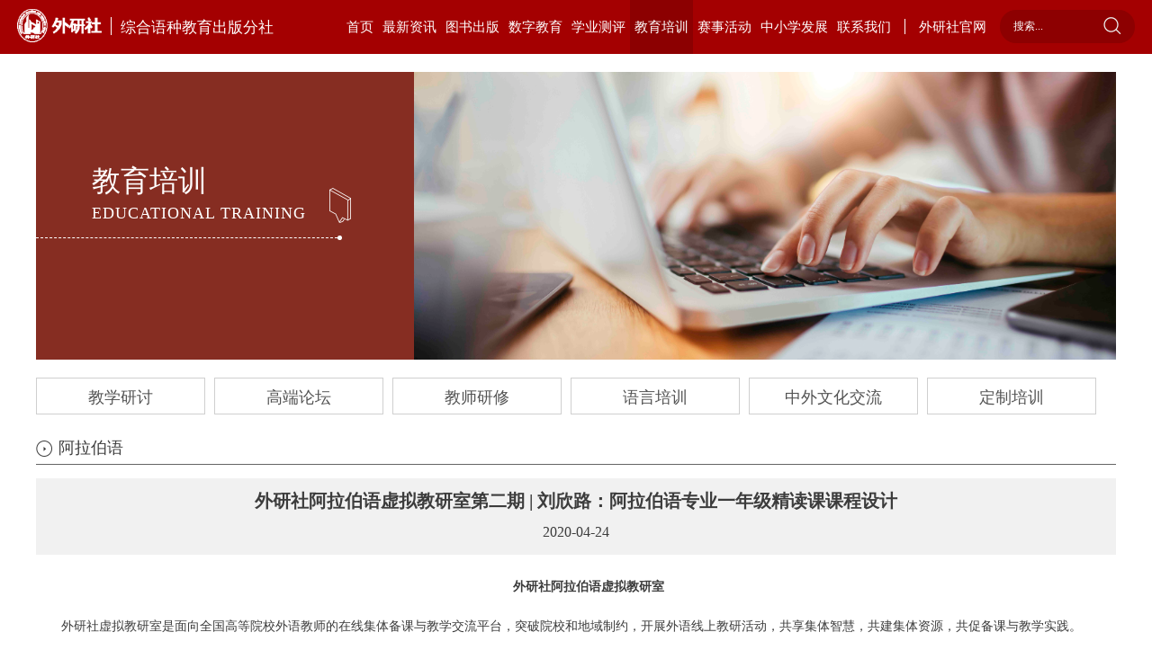

--- FILE ---
content_type: text/html; charset=utf-8
request_url: https://mlp.fltrp.com/article/650
body_size: 5441
content:
<!doctype html>
<html>

<head>
    <meta name="version" content="Touch Site V4.2.0 (2019.09.03)">
    <meta http-equiv="X-UA-Compatible" content="IE=edge,chrome=1">
    <meta charset="UTF-8">
    <meta name="viewport" content="width=device-width,initial-scale=1.0, minimum-scale=1.0, maximum-scale=1.0, user-scalable=no">
    <meta name="keywords" content="外语教学与研究出版社有限责任公司">
    <meta name="description" content="外研社综合语种教育出版分社">
    <title>阿拉伯语-外研社综合语种教育出版分社</title>
    <link rel="stylesheet" href="https://mlp.fltrp.com/Site/default/theme/css/swiper.min.css">
    <link rel="stylesheet" href="https://mlp.fltrp.com/Site/default/theme/css/base.css">
    <link rel="stylesheet" href="https://mlp.fltrp.com/Site/default/theme/css/common.css">
    <link rel="stylesheet" href="https://mlp.fltrp.com/Site/default/theme/css/page.css">
    <script src="https://mlp.fltrp.com/Site/default/theme/js/jquery-3.2.1.min.js"></script>
    <script src="https://mlp.fltrp.com/Site/default/theme/js/swiper.min.js"></script>

</head>
<body>
    <script src="https://mlp.fltrp.com/theme/js/kindeditor/plugins/media/ckplayer.js"></script>
<div class="header clear">
    <h1><a href="https://mlp.fltrp.com/"><img src="/Site/default/Uploads/kindeditor/image/20200423/icon-logo.png" alt="" /><em class="em1">综合语种教育出版分社</em></a> </h1>
    <span class="Navigation">导航</span>
    <div class="headerR">
        <ul class="nav clear">
            <li class="active"><a class="liA" href="https://mlp.fltrp.com/">首页</a></li>
            
            <li id="n_1" template="$it.listtemplate$">
                <a href="https://mlp.fltrp.com/class/1" class="liA">最新资讯</a>
                <div class="TwoNav">
                    <div class="two">
                        
                        <a href="https://mlp.fltrp.com/class/17">新闻资讯</a> 
                        <a href="https://mlp.fltrp.com/class/18">研修报名</a> 
                        <a href="https://mlp.fltrp.com/class/19">资讯中心</a> 
                    </div>
                </div>
            </li>
            
            <li id="n_2" template="$it.listtemplate$">
                <a href="https://mlp.fltrp.com/class/2" class="liA">图书出版</a>
                <div class="TwoNav">
                    <div class="two">
                        
                    </div>
                </div>
            </li>
            
            <li id="n_3" template="$it.listtemplate$">
                <a href="https://mlp.fltrp.com/class/3" class="liA">数字教育</a>
                <div class="TwoNav">
                    <div class="two">
                        
                        <a href="https://mlp.fltrp.com/class/20">电子书</a> 
                        <a href="https://mlp.fltrp.com/class/21">辞典APP</a> 
                        <a href="https://mlp.fltrp.com/class/22">慕课</a> 
                        <a href="https://mlp.fltrp.com/class/23">私播课</a> 
                        <a href="https://mlp.fltrp.com/class/24">网络课程</a> 
                    </div>
                </div>
            </li>
            
            <li id="n_4" template="$it.listtemplate$">
                <a href="https://mlp.fltrp.com/class/4" class="liA">学业测评</a>
                <div class="TwoNav">
                    <div class="two">
                        
                        <a href="https://mlp.fltrp.com/class/94">日语</a> 
                        <a href="https://mlp.fltrp.com/class/95">俄语</a> 
                        <a href="https://mlp.fltrp.com/class/96">德语</a> 
                        <a href="https://mlp.fltrp.com/class/97">法语</a> 
                        <a href="https://mlp.fltrp.com/class/98">西班牙语</a> 
                        <a href="https://mlp.fltrp.com/class/99">韩语</a> 
                    </div>
                </div>
            </li>
            
            <li id="n_5" template="$it.listtemplate$">
                <a href="https://mlp.fltrp.com/class/5" class="liA">教育培训</a>
                <div class="TwoNav">
                    <div class="two">
                        
                        <a href="https://mlp.fltrp.com/class/27">教学研讨</a> 
                        <a href="https://mlp.fltrp.com/class/25">高端论坛</a> 
                        <a href="https://mlp.fltrp.com/class/26">教师研修</a> 
                        <a href="https://mlp.fltrp.com/class/71">语言培训</a> 
                        <a href="https://mlp.fltrp.com/class/29">中外文化交流</a> 
                        <a href="https://mlp.fltrp.com/class/30">定制培训</a> 
                    </div>
                </div>
            </li>
            
            <li id="n_6" template="$it.listtemplate$">
                <a href="https://mlp.fltrp.com/class/6" class="liA">赛事活动</a>
                <div class="TwoNav">
                    <div class="two">
                        
                        <a href="https://mlp.fltrp.com/class/31">活动资讯</a> 
                        <a href="https://mlp.fltrp.com/class/32">教师活动</a> 
                        <a href="https://mlp.fltrp.com/class/33">学生活动</a> 
                        <a href="https://mlp.fltrp.com/class/56">精彩回顾</a> 
                    </div>
                </div>
            </li>
            
            <li id="n_7" template="$it.listtemplate$">
                <a href="https://mlp.fltrp.com/class/7" class="liA">中小学发展</a>
                <div class="TwoNav">
                    <div class="two">
                        
                        <a href="https://mlp.fltrp.com/class/100">资讯</a> 
                        <a href="https://mlp.fltrp.com/class/101">学科建设与教师发展</a> 
                        <a href="https://mlp.fltrp.com/class/102">课题与项目合作</a> 
                        <a href="https://mlp.fltrp.com/class/103">活动赛事共建</a> 
                        <a href="https://mlp.fltrp.com/class/104">中学教材</a> 
                    </div>
                </div>
            </li>
            
            <li id="n_8" template="$it.listtemplate$">
                <a href="https://mlp.fltrp.com/class/8" class="liA">联系我们</a>
                <div class="TwoNav">
                    <div class="two">
                        
                        <a href="https://mlp.fltrp.com/class/34">外研社综合语种教育出版分社</a> 
                        <a href="https://mlp.fltrp.com/class/35">各部门联系方式</a> 
                        <a href="https://mlp.fltrp.com/class/36">微信微博</a> 
                        <a href="https://mlp.fltrp.com/class/37">外研社多语言</a> 
                    </div>
                </div>
            </li>
            
            <li class="last_li">
                <a target="_blank" href="https://www.fltrp.com/" class="gw liA">外研社官网</a>
            </li>
        </ul>
        <!--<a href="#" class="gw">外研社官网</a>-->
        <form action="https://mlp.fltrp.com/search" method="post">
            <input type="text" name="keyword" placeholder="搜索...">
            <input type="submit" value="">
        </form>
    </div>
    <div class="bk"></div>
</div>
<script>
    $(".headerR li:eq(2) .two").html('<a href="https://mlp.fltrp.com/wys/bookstore/list?LanguageId=1">日语</a><a href="https://mlp.fltrp.com/wys/bookstore/list?LanguageId=2">俄语</a><a href="https://mlp.fltrp.com/wys/bookstore/list?LanguageId=3">德语</a><a href="https://mlp.fltrp.com/wys/bookstore/list?LanguageId=4">法语</a><a href="https://mlp.fltrp.com/wys/bookstore/list?LanguageId=5">西班牙语</a><a href="https://mlp.fltrp.com/wys/bookstore/list?LanguageId=7">阿拉伯语</a><a href="https://mlp.fltrp.com/wys/bookstore/list?LanguageId=12">韩语</a><a href="https://mlp.fltrp.com/wys/bookstore/list?LanguageId=6">非通用语</a>');

    $(".headerR li").each(function() {
        if ($(this).attr("id") == 'n_5') {
            $(this).addClass("active").siblings(".headerR li").removeClass("active");
        }

        if ($(window).width() < 880) {
            if ($(this).attr("id") == 'n_5') {
                $(this).addClass("active1").siblings(".headerR li").removeClass("active1");
            }
        }
        var lens = $(this).find(".two a").length;
        if (lens == 0 || lens == null) {
            $(this).find(".TwoNav").remove();
        }
        $(this).hover(function() {
            if ($(this).find(".two a").length == 0 || $(this).find(".two a").length == null) {
                $(".header .bk").stop().slideUp();
            } else {
                $(".header .bk").stop().slideDown();
                $(this).find(".TwoNav").stop().slideDown().siblings(".headerR li").find(".TwoNav").slideUp();
                $(this).find(".TwoNav").css("z-index", 99999999999999);
                if ($(window).width() < 880) {
                    $(this).siblings(".headerR li").removeClass("active1");
                }
            }
        }, function() {
            $(".header .bk").stop().slideUp();
            $(this).find(".TwoNav").stop().slideUp();
            $(this).find(".TwoNav").css("z-index", 99);
        });
    });

    let bReady = true;
    $(".header .Navigation").click(function() {
        $(".headerR").slideToggle('slow');
        $(this).toggleClass("close");
        if (bReady) {
            $(this).text('返回');
            bReady = false;
        } else {
            $(this).text('导航');
            bReady = true;
        }
    });

    $(".headerR li").eq(8).find(".TwoNav").remove();
    $(".headerR li").eq(1).find(".TwoNav").remove();
    

</script>


    <div class="content">
        <div class="news">
            <div class="newsTop clear">
    
    <a href="" target="_blank">
        <div class="newsTopL">
            <p class="name clear">
                <span class="ban_w">
                教育培训<i class="en">educational training</i>
            </span>
            </p>
        </div>
        <div class="newsTopR"><img src="/Site/default/Uploads/20200826/mlp.fltrp.com综语分社网站VCG41N846202328 裁剪[2].jpg" alt=""></div>
    </a>
    
</div>
<script>
   if($(".newsTop a").attr("href")=='' ||  $(".newsTop a").attr("href")==null){
       $(".newsTop a").attr("href","javascript:;");
       $(".newsTop a").removeAttr("target");
   }
</script>


             
            <div class="TeachingInfo">
                <!--二级栏目-->
                <div class="TwoList">
    
    <a id="n_27" href="https://mlp.fltrp.com/class/27">教学研讨</a> 
    <a id="n_25" href="https://mlp.fltrp.com/class/25">高端论坛</a> 
    <a id="n_26" href="https://mlp.fltrp.com/class/26">教师研修</a> 
    <a id="n_71" href="https://mlp.fltrp.com/class/71">语言培训</a> 
    <a id="n_29" href="https://mlp.fltrp.com/class/29">中外文化交流</a> 
    <a id="n_30" href="https://mlp.fltrp.com/class/30">定制培训</a> 
</div>

<script>
    $(".TwoList a").each(function(){
        if($(this).attr("id")=='n_53'){
            $(this).addClass("active");
        }
    });
    $(".TwoList a").each(function(){
        if($(this).attr("id")=='n_46'){
            $(this).addClass("active");
        }
    });
</script>


                <p class="c_name">阿拉伯语</p>

                <div class="title">
                    外研社阿拉伯语虚拟教研室第二期 | 刘欣路：阿拉伯语专业一年级精读课课程设计
                    <p class="time">
                        2020-04-24
                        <span class="pdf"><img src="https://mlp.fltrp.com/Site/default/theme/images/icon-page.png" alt=""><a href="">资源下载</a></span>
                    </p>
                </div>
                <span class="pdf pdf1"><img src="https://mlp.fltrp.com/Site/default/theme/images/icon-page.png" alt=""><a href="">资源下载</a></span>
                <div class="article">
                    <p style="text-align:center;text-indent:2em;">
	<strong><span style="line-height:1.5;font-size:14px;">外研社阿拉伯语虚拟教研室</span></strong>
</p>
<p style="text-indent:2em;">
	<br />
</p>
<p style="text-indent:2em;">
	<span style="line-height:1.5;font-size:14px;">外研社虚拟教研室是面向全国高等院校外语教师的在线集体备课与教学交流平台，突破院校和地域制约，开展外语线上教研活动，共享集体智慧，共建集体资源，共促备课与教学实践。</span>
</p>
<p style="text-indent:2em;">
	<br />
</p>
<p style="text-indent:2em;">
	<span style="line-height:1.5;font-size:14px;">外研社阿拉伯语虚拟教研室是借助“千聊”直播间，以“主讲+自由讨论”形式开展的阿拉伯语线上教研与交流活动，时长约一小时，包含40分钟语音讲座环节和20分钟交流答疑时间。</span>
</p>
<p style="text-indent:2em;">
	<br />
</p>
<p style="text-align:center;text-indent:2em;">
	<strong><span style="line-height:1.5;font-size:14px;">本期预告</span></strong>
</p>
<p style="text-indent:2em;">
	<br />
</p>
<p style="text-indent:2em;">
	<span style="line-height:1.5;font-size:14px;">讲座主题：阿拉伯语专业一年级精读课课程设计</span>
</p>
<p style="text-indent:2em;">
	<br />
</p>
<p style="text-indent:2em;">
	<span style="line-height:1.5;font-size:14px;">主要内容：以《新编阿拉伯语》第一册中第23课为例，探讨精读课教学各环节的基本原则、关注要点、讲授技巧，以及如何在基础阶段调动学生的主动性、积极性，培养学生的自主学习能力。</span>
</p>
<p style="text-indent:2em;">
	<br />
</p>
<p style="text-indent:2em;">
	<span style="line-height:1.5;font-size:14px;">主讲专家：刘欣路</span>
</p>
<p style="text-indent:2em;">
	<span style="line-height:1.5;font-size:14px;">博士，教授，博士生导师，北京外国语大学阿拉伯学院副院长，海湾阿拉伯国家研究中心主任，中国中东学会常务理事，中国阿拉伯友好协会理事，中国亚非学会理事。2013年入选“北京高等学校青年英才计划”，2016年和2019年两次被评为“国家民委民族研究优秀中青年专家”，曾三次获得北京外国语大学基础阶段外语教学优秀奖“陈梅洁奖”。</span>
</p>
<p style="text-indent:2em;">
	<br />
</p>
<p style="text-indent:2em;">
	<span style="line-height:1.5;font-size:14px;">直播时间：4月28日（周二）上午10：00-11：00</span>
</p>
<p style="text-indent:2em;">
	<span style="line-height:1.5;font-size:14px;">10:00-10:40 语音讲座</span>
</p>
<p style="text-indent:2em;">
	<span style="line-height:1.5;font-size:14px;">10:40-11:00 交流答疑</span>
</p>
<p style="text-indent:2em;">
	<br />
</p>
<p style="text-indent:2em;">
	<span style="line-height:1.5;font-size:14px;">集中分享结束后，欢迎老师们随时在“外研社阿拉伯语教师”群随时随地提问并分享自己的教学见解。</span>
</p>
<p style="text-indent:2em;">
	<br />
</p>
<p style="text-indent:2em;">
	<span style="line-height:1.5;font-size:14px;">直播平台：“外研社多语言虚拟教研室”千聊直播间（本文末有参与方式哦）</span>
</p>
<p style="text-indent:2em;">
	<br />
</p>
<p style="text-indent:2em;">
	<span style="line-height:1.5;font-size:14px;">讲座价格：免费</span>
</p>
                </div>
            </div>
        </div>
    </div>
    <div class="footer">
    <div class="foot clear">
        <ul class="footL clear">
            
            <li class="li1">
                <a href="https://mlp.fltrp.com/class/1" class="foot_a">最新资讯</a>
                <dl class="dl1">
                    
                    <dd>
                        <a href="https://mlp.fltrp.com/class/17">新闻资讯</a>
                    </dd>
                    
                    <dd>
                        <a href="https://mlp.fltrp.com/class/18">研修报名</a>
                    </dd>
                    
                    <dd>
                        <a href="https://mlp.fltrp.com/class/19">资讯中心</a>
                    </dd>
                    
                </dl>
            </li>
            
            <li class="li2">
                <a href="https://mlp.fltrp.com/class/2" class="foot_a">图书出版</a>
                <dl class="dl2">
                    
                </dl>
            </li>
            
            <li class="li3">
                <a href="https://mlp.fltrp.com/class/3" class="foot_a">数字教育</a>
                <dl class="dl3">
                    
                    <dd>
                        <a href="https://mlp.fltrp.com/class/20">电子书</a>
                    </dd>
                    
                    <dd>
                        <a href="https://mlp.fltrp.com/class/21">辞典APP</a>
                    </dd>
                    
                    <dd>
                        <a href="https://mlp.fltrp.com/class/22">慕课</a>
                    </dd>
                    
                    <dd>
                        <a href="https://mlp.fltrp.com/class/23">私播课</a>
                    </dd>
                    
                    <dd>
                        <a href="https://mlp.fltrp.com/class/24">网络课程</a>
                    </dd>
                    
                </dl>
            </li>
            
            <li class="li4">
                <a href="https://mlp.fltrp.com/class/4" class="foot_a">学业测评</a>
                <dl class="dl4">
                    
                    <dd>
                        <a href="https://mlp.fltrp.com/class/94">日语</a>
                    </dd>
                    
                    <dd>
                        <a href="https://mlp.fltrp.com/class/95">俄语</a>
                    </dd>
                    
                    <dd>
                        <a href="https://mlp.fltrp.com/class/96">德语</a>
                    </dd>
                    
                    <dd>
                        <a href="https://mlp.fltrp.com/class/97">法语</a>
                    </dd>
                    
                    <dd>
                        <a href="https://mlp.fltrp.com/class/98">西班牙语</a>
                    </dd>
                    
                    <dd>
                        <a href="https://mlp.fltrp.com/class/99">韩语</a>
                    </dd>
                    
                </dl>
            </li>
            
            <li class="li5">
                <a href="https://mlp.fltrp.com/class/5" class="foot_a">教育培训</a>
                <dl class="dl5">
                    
                    <dd>
                        <a href="https://mlp.fltrp.com/class/27">教学研讨</a>
                    </dd>
                    
                    <dd>
                        <a href="https://mlp.fltrp.com/class/25">高端论坛</a>
                    </dd>
                    
                    <dd>
                        <a href="https://mlp.fltrp.com/class/26">教师研修</a>
                    </dd>
                    
                    <dd>
                        <a href="https://mlp.fltrp.com/class/71">语言培训</a>
                    </dd>
                    
                    <dd>
                        <a href="https://mlp.fltrp.com/class/29">中外文化交流</a>
                    </dd>
                    
                    <dd>
                        <a href="https://mlp.fltrp.com/class/30">定制培训</a>
                    </dd>
                    
                </dl>
            </li>
            
            <li class="li6">
                <a href="https://mlp.fltrp.com/class/6" class="foot_a">赛事活动</a>
                <dl class="dl6">
                    
                    <dd>
                        <a href="https://mlp.fltrp.com/class/31">活动资讯</a>
                    </dd>
                    
                    <dd>
                        <a href="https://mlp.fltrp.com/class/32">教师活动</a>
                    </dd>
                    
                    <dd>
                        <a href="https://mlp.fltrp.com/class/33">学生活动</a>
                    </dd>
                    
                    <dd>
                        <a href="https://mlp.fltrp.com/class/56">精彩回顾</a>
                    </dd>
                    
                </dl>
            </li>
            
            <li class="li7">
                <a href="https://mlp.fltrp.com/class/7" class="foot_a">中小学发展</a>
                <dl class="dl7">
                    
                    <dd>
                        <a href="https://mlp.fltrp.com/class/100">资讯</a>
                    </dd>
                    
                    <dd>
                        <a href="https://mlp.fltrp.com/class/101">学科建设与教师发展</a>
                    </dd>
                    
                    <dd>
                        <a href="https://mlp.fltrp.com/class/102">课题与项目合作</a>
                    </dd>
                    
                    <dd>
                        <a href="https://mlp.fltrp.com/class/103">活动赛事共建</a>
                    </dd>
                    
                    <dd>
                        <a href="https://mlp.fltrp.com/class/104">中学教材</a>
                    </dd>
                    
                </dl>
            </li>
            
            <li class="li8">
                <a href="https://mlp.fltrp.com/class/8" class="foot_a">联系我们</a>
                <dl class="dl8">
                    
                    <dd>
                        <a href="https://mlp.fltrp.com/class/34">外研社综合语种教育出版分社</a>
                    </dd>
                    
                    <dd>
                        <a href="https://mlp.fltrp.com/class/35">各部门联系方式</a>
                    </dd>
                    
                    <dd>
                        <a href="https://mlp.fltrp.com/class/36">微信微博</a>
                    </dd>
                    
                    <dd>
                        <a href="https://mlp.fltrp.com/class/37">外研社多语言</a>
                    </dd>
                    
                </dl>
            </li>
            
        </ul>
        <div class="footR">
            <div class="code clear">
                <div class="code1">
                    <p class="t1">外研社多语言</p>
                    <img src="/Site/default/Uploads/kindeditor/image/20200612/image.jpeg" alt="" />
                    <p class="p1">微信公众号</p>
                </div>

                <div class="link">
                    <p class="p2">友情链接</p>
                    <div class="link1">
                        
                        <a target="_blank" href="https://heep.fltrp.com/">HEEP高等英语教学网</a>
                         
                        <a target="_blank" href="http://www.beiwaiguoji.com/?source=bdbd3">北外国际</a>
                         
                        <a target="_blank" href="https://www.beiwaionline.com/special/zzyi/A021040index_1.htm?source=baidu&plan=wszhangwei-PC&unit=pinpai&keyword=beijingwaiguoyuwangluojiaoyuxueyuan&e_creative=21346770308&e_keywordid=82518044710&e_keywordid2=82518044710&bd_vid=8358666774452621262">北外网络教育学院</a>
                         
                        <a target="_blank" href="http://www.sinotefl.org.cn/">中国外语与教育研究中心</a>
                         
                        <a target="_blank" href="https://www.beiwaiclass.com/">北外网课</a>
                         
                        <a target="_blank" href="http://www.celea.org.cn/">中国英语教学研究会</a>
                         
                        <a target="_blank" href="https://www.unipus.cn/">外研在线</a>
                         
                        <a target="_blank" href="http://etic.claonline.cn/">国才考试</a>
                         
                        <a target="_blank" href="http://www.myechinese.org/">国家开放大学对外汉语教学中心</a>
                         
                    </div>
                </div>
            </div>
            <div class="copyright"><span>外语教学与研究出版社有限责任公司</span> <br> 
Copyright 1999-2026 FLTRP, All Right Reserved <a target="_blank" href="http://beian.miit.gov.cn/">京ICP备11010362号-15</a></div>
        </div>
    </div>
</div>
<script>
    $(".foot .li2 dl.dl2").html('<dd><a href="https://mlp.fltrp.com/wys/bookstore/list?LanguageId=1">日语</a></dd><dd><a href="https://mlp.fltrp.com/wys/bookstore/list?LanguageId=2">俄语</a></dd><dd><a href="https://mlp.fltrp.com/wys/bookstore/list?LanguageId=3">德语</a></dd><dd><a href="https://mlp.fltrp.com/wys/bookstore/list?LanguageId=4">法语</a></dd><dd><a href="https://mlp.fltrp.com/wys/bookstore/list?LanguageId=5">西班牙语</a></dd><dd><a href="https://mlp.fltrp.com/wys/bookstore/list?LanguageId=7">阿拉伯语</a></dd><dd><a href="https://mlp.fltrp.com/wys/bookstore/list?LanguageId=12">韩语</a></dd><dd><a href="https://mlp.fltrp.com/wys/bookstore/list?LanguageId=6">非通用语</a></dd>');
    //$(".foot .li2 dl.dl2 dd").eq(6).after('<dd><a href="https://mlp.fltrp.com/class/2">更多</a></dd>');
    $(".foot dl.dl1 a").attr("href","https://mlp.fltrp.com/class/1");

    //何晶2020/9/17
    $(".li4 .dl4").css("display","none")
</script>


</body>
<script>
    var href=$(".TeachingInfo .title .time .pdf a").attr("href");
    if(href=='' || href==null){
        $(".TeachingInfo .pdf").hide();
    }
</script>

</html>



--- FILE ---
content_type: text/css
request_url: https://mlp.fltrp.com/Site/default/theme/css/common.css
body_size: 2346
content:
.header{background:#a40001;height:80px;padding: 0px 1.5%;min-width:1200px;min-height: 60px;}
.header .Navigation{display:none;}
.header h1{line-height:75px;float:left;}
.header h1 img{vertical-align: middle;}
.header h1 .em1{color:#fff;font-size: 26px;font-weight: 400;position:relative;top:2px;}
.header h1 .em1:before{background:#fff;width:1px;height:30px;display:inline-block;content:"";position:relative;top:6px;margin: 0px 10px 0px 10px;}
.headerR{float:right;}
.headerR ul{float:left;}
.headerR li{float:left;position: relative;}
.headerR li .liA{line-height:80px;color:#fff;padding:0px 10px;display:block;height:100%;font-size:16px;font-family: '黑体';}
.headerR li:hover .liA{background:#8c0001;}
.headerR li.active .liA{background:#8c0001;}
.headerR .gw{color:#fff;font-size:16px;line-height:80px;float:left;}
.headerR .gw:before{width:1px;height:17px;background:#fff;content:"";display:inline-block;margin:0px 15px 0px 10px;position:relative;top:3px;}
.headerR form{float:left;background:#8d0001;width:185px;height: 37px;line-height:37px;border-radius:100px;position:relative;top: 22px;margin:0px 1.3vw 0px 15px;}
.headerR form input[type='text']{width: 150px;height: 35px;line-height: 35px;text-indent: 15px;color: #fff;font-size: 12px;position: relative;top: -2px;}
.headerR form input[type='submit']{width:30px;height: 35px;background:url(../images/icon-search.png) center center no-repeat;position: absolute;right: 10px;top: 0px;cursor: pointer;}
.headerR form input[type='text']::placeholder{color:#fff;}
.headerR .TwoNav{position:absolute;/* width: 100%; *//* left:0px; */height:46px;line-height:46px;/* background:#8c0001; *//* top: 80px; */display: none;z-index: 99999999;}
.headerR .TwoNav .two{width: 1060px;/* float: right; */margin: 0px 1.5vw 0px 0px;text-align: center;margin-left: 2.5vw;position: absolute;left: 50%;transform: translateX(-50%);}
.headerR .TwoNav .two a{color:#fff;font-size:14px;font-family: '黑体';}
.headerR .TwoNav .two a:after{content:"/";margin:0px 5px 0px 7px;}
.headerR .TwoNav .two a:last-child:after{display:none;}
/* .headerR li:hover .TwoNav{display:block;} */
.headerR .TwoNav .two a:hover{font-weight:bold;}
.headerR li.last_li a{padding:0px;}
.headerR li.last_li:hover .liA{background:unset;font-weight:bold;}
.headerR li.last_li.active .liA{background:unset;font-weight:bold;}
.headerR+.bk{content:"";position:absolute;width:100vw;height:20px;background:#000;right:0;top:80px;height:46px;line-height:46px;background:#8c0001;display:none;z-index: 9999;}

.footer{background: #383838;}
.footer .foot{width:1200px;margin:0 auto;padding:30px 0px;}
.footL{float:left;}
.foot li{float:left;color:#fff;max-width: 82px;}
.foot .footL a{color:#fff;font-size:14px;padding: 0px 0px 0px 9px;font-weight: 300;display: block;font-family: '黑体';}
.foot a.foot_a:after{content:'/';margin: 0px 0px 0px 10px;}
.foot dl{margin:10px 0px 0px 0px;width: 120px;}
.foot dl dd{margin:5px 0px 0px 0px;}
.foot .footL dl dd a{font-size:12px;}
.foot li.li7{width:120px;max-width: unset;}
.foot li.li7>a{width: 100px;}
.foot dl.dl3{width: 80px;}
.foot li:last-child a.foot_a:after{display:none;}
.foot dl.dl2{height: 170px;overflow: hidden;margin: 5px 0px 0px 0px;}
.footR{width: 450px;float:right;}
.footR .code{border-bottom:1px solid #888;}
.footR .code1{width:115px;float:left;}
.footR .code img{width:115px;height:115px;}
.footR .code  .p1{color:#fff;font-size:12px;width:110px;text-align:center;margin:10px 0px 15px 0px;font-weight:200;}
.footR .copyright{font-size:12px;color:#fff;padding: 12px 0px 0px 0px;letter-spacing: -0.3px;}
.footR .copyright span{color:#fff;}
.footR .copyright a{font-size:12px;color:#fff;}
.footR .link{float:right;width: 305px;font-size: 0px;}
.footR .link a{display:inline-block;color:#fff;font-size: 12px;margin: 0px 6% 7px 0px;width: 47%;font-weight: 300;}
.footR .link a:nth-child(2n){margin-right:0px;}
.footR p{color:#fff;font-size: 14px;margin: 0px 0px 10px 0px;font-weight: 300;}
.foot .dl1{display:none;}
@media(max-width: 1600px){
    .header{height:60px;}
    .header h1{max-width: 301px;line-height: 50px;}
    .header h1 img{max-width: 94px;}
    .header h1 .em1{font-size: 17px;top: 0px;}
    .headerR form{top:11px;margin: 0px 0px 0px 15px;}
    .headerR li .liA{font-size: 15px;line-height: 60px;}
    .headerR .gw{font-size:14px;line-height: 60px;}
    .header h1 .em1:before{height:20px;top:3px;}
    .headerR .TwoNav{top:60px;}
    .headerR .TwoNav .two{width: 998px;/* margin: 0 1vw 0px 0px; */}
    .headerR form{width: 150px;}
    .headerR form input[type='text']{width:110px;}
    .headerR+.bk{top:60px}
}

@media(max-width: 1400px){
    .headerR li .liA{padding:0px 5px;}
}


@media(max-width:1024px){
    .header{min-width: auto;width: 94%;padding: 0 3%;height: 50px;min-height: 50px;}
    .header h1 .em1{font-size: 14px;top: -2px;}
    .header h1 img{max-width:80px;}
    .header h1 .em1:before{height: 14px;top: 2px;}
    .header h1{line-height:45px;float: none;}
    .header .Navigation{display:inline-block;position:absolute;right:3%;top: 15px;color:#fff;font-size: 14px;padding: 0px 25px 0px 0px;background:url(../images/phone/icon-open.png) right center no-repeat;background-size: 18px;line-height: 20px;}
    .header .Navigation.close{background:url(../images/phone/icon-back.png) center right no-repeat;background-size: 16px;}
    .headerR{width: 100vw;float:none;position: relative;z-index: 9999999;left: -3vw;height: calc(100vh - 50px);display: none;background: url(../images/phone/m-bg.png) #fff right top no-repeat;background-size: 400px;}
    .headerR ul{float:none;height: 100%;}
    .headerR ul li{float:none;border-bottom: 1px solid #ebebeb;padding: 7px;width: calc(50% - 14px);height: 35px;background: #fff;}
    .headerR li .liA{padding:0px;color:#000000;font-size:16px;text-align:center;line-height: 35px;border-radius: 5px;position: relative;}
    .headerR li.active .liA{background:#ececec;}
    .headerR li:hover .liA{background:#ececec;}
    .headerR li .TwoNav{left: 50vw;width:50%;top: 0px;height: auto;background: unset;height: 100%;}
    .headerR li.active  .TwoNav{/*display:block;background: url(../images/phone/m-bg.png) #fff right top no-repeat; */background-size: 350px;}
    .headerR li.active1 .TwoNav{display:block;}
    .headerR .TwoNav .two{width:100%;margin: 0;}
    .headerR .TwoNav .two a{display:block;color: #000;line-height: 30px;margin: 5px 0px 0px 0px;}
    .headerR .TwoNav .two a::after{display:none;}
    .headerR .TwoNav .two a::before{width:3px;height:3px;background:#000;border-radius:50%;content:"";display:inline-block;margin:0px 7px 0px 15px;position:relative;top:-2px;}
    .headerR .TwoNav .two a:hover{color:#a40001;}
    .headerR .TwoNav .two a:hover::before{background:#a40001;}
    .headerR .TwoNav .two a.active{color:#a40001;}
    .headerR .TwoNav .two a.active::before{background:#a40001;}
    .headerR ul li a.liA:after{width: 9px;height: 14px;background:url(../images/phone/icon-arrow.png) center center no-repeat;position:absolute;display:block;content:"";right: -15px;top: 50%;margin-top: -7px;z-index: 100000021;background-size: contain;display: none;}
    .headerR ul li.active a.liA:after{display:block;}
    .headerR li.last_li a{width:100%;}
    .headerR .gw:before{display:none;}
    .foot dl{display: none;}
    .foot li{margin:0px 0px 7px 0px;}
    .foot .footL a{font-size: 12px;padding: 0px 0px 0px 6px;}
    .foot a.foot_a:after{margin:0px 0px 0px 6px;}
    .footer .foot{width:100%;padding: 20px 0px 15px 0px;}
    .footL{float:none;}
    .foot li.li7{width:85px;}
    .foot li.li7>a{width:80px;}
    .footR{width:100%;text-align:center;margin:10px 0px 0px 0px;}
    .footR .code .p1{margin:10px auto 15px;}
    .footR .copyright{font-size: 10px;line-height: 20px;font-weight: 300;}
    .footR .copyright a{/* display: block; */font-size:10px;}
    .headerR form{display: none;}
    .footR .code1{width: 96%;text-align:center;margin: 0 auto;float: none;}
    .footR .link{float:none;width: 98%;margin: 0 auto;}
    .footR .link a:nth-child(2n){float:right;}
    .footR .link a{width:49%;margin:0px 0px 10px 0px;}












}









--- FILE ---
content_type: application/javascript
request_url: https://mlp.fltrp.com/Theme/js/lite/base.lite.min.js
body_size: 1963
content:
/**
 * JavaScript Document
 * Version: 2.0.0
 * Date: 07/28/2017
 * Author: Liu Changkun
 * Copyright: www.east.net
 */
if(undefined===window.east){window.east={}}+function(){if(east.baseLoaded){return}else{east.baseLoaded=true}var e=$('meta[name="version"]').attr("content")||"V3.0.0";var t=parseFloat(e.replace(/V(\d)\.(\d).(\d+)/,"$1.$2$3"));var n=document.getElementsByTagName("script"),r=n[n.length-1].getAttribute("src")||"/Theme/js/";east.config={systemTheme:r.slice(0,r.lastIndexOf("js/"))};if(t>=4){document.write('<script src="'+east.config.systemTheme+'js/config.js"><\/script>')}east.NOT_IE=1e3;if(navigator.appName==="Microsoft Internet Explorer"){east.ieVersion=+navigator.appVersion.match(/MSIE (\d\d?)/)[1]}else if(navigator.userAgent.indexOf("Trident/7.0")!==-1){east.ieVersion=11}else{east.ieVersion=east.NOT_IE}east.isTop=window.self===window.top;east.isIndex=document.documentElement.getAttribute("data-top")==="true";east.isDataURL=window.location.href.indexOf("data:")===0;east.isReady=false;$(function(){east.isReady=true});if(!String.prototype.startsWith){String.prototype.startsWith=function(e,t){t=t||0;return this.substr(t,e.length)===e}}if(!String.prototype.endsWith){String.prototype.endsWith=function(e,t){var n=this.toString();if(typeof t!=="number"||!isFinite(t)||Math.floor(t)!==t||t>n.length){t=n.length}t-=e.length;var r=n.lastIndexOf(e,t);return r!==-1&&r===t}}if(!String.prototype.includes){String.prototype.includes=function(e,t){"use strict";if(typeof t!=="number"){t=0}if(t+e.length>this.length){return false}else{return this.indexOf(e,t)!==-1}}}if(!Array.prototype.includes){Array.prototype.includes=function(e,t){if(this==null){throw new TypeError('"this" is null or not defined')}var n=Object(this);var r=n.length>>>0;if(r===0){return false}var i=t|0;var o=Math.max(i>=0?i:r-Math.abs(i),0);while(o<r){if(n[o]===e){return true}o++}return false}}String.prototype.format=function(e){var t=this;if(arguments.length>0){if(arguments.length===1&&typeof e==="object"){for(var n in e){if(e.hasOwnProperty(n)&&undefined!==e[n]){t=t.replace(new RegExp("\\{"+n+"\\}","g"),e[n])}}}else{for(var r=0;r<arguments.length;r++){if(undefined!==arguments[r]){var i=new RegExp("\\{"+r+"\\}","g");t=t.replace(i,arguments[r])}}}}return t};String.prototype.getFileName=function(){return this.replace(/^[\s\S]*[\\\/]([^\\\/]+)$/,"$1")};String.prototype.getExt=function(e){if(!this.includes(".")&&e){return""}else{return this.replace(/^[\s\S]*\.([a-zA-Z0-9]+)$/,"$1").toLowerCase()}};Array.prototype.unique=function(e){if("function"!==typeof e){e=function(e){return e}}if(this==null){throw new TypeError('"this" is null or undefined!')}var t=Object(this);var n=t.length>>>0;var r=[];var i={};for(var o=0;o<n;o++){if(!i[e(t[o])]){r.push(e(t[o]));i[e(t[o])]=1}}return r};+function(){$.fn.submit=function(e){return function(t){if("function"===typeof t&&arguments.length===1){this.unbind("submit")}return e.apply(this,arguments)}}($.fn.submit)}();+function(){var e=[];$.fn.cssCache=function(){if(arguments[1]!==undefined||"string"!==typeof arguments[0]&&!Array.isArray(arguments[0])){return $.fn.css.apply(this,arguments)}var n=t(this[0]);if(e[n]===undefined){e[n]=$.fn.css.apply(this,arguments)}return e[n]};document.documentElement.posInfoCache="HTML";function t(e){if(e.posInfoCache===undefined){return e.posInfoCache=t(e.parentElement)+">"+e.tagName}else{return e.posInfoCache}}}();+function(){var e=["append","prepend","appendTo","prependTo","wrap","wrapAll","wrapInner","after","before","insertAfter","insertBefore","replaceWith","replaceAll","remove","detach","empty","unwrap","clone","html"];var t=10;var n,r,i=t;for(var o=0;o<e.length;o++){$.fn[e[o]]=function(e){return function(){if(this.length){a()}return e.apply(this,arguments)}}($.fn[e[o]])}$(function(){r=$(document).find("*").length});function a(){if(n!=null){clearTimeout(n);n=null}i=t;s()}function s(){if(i>0){i--;n=setTimeout(s)}else{$(document).trigger("elementchange");var e=$(document).find("*").length;if(r<e){$(document).trigger("elementadd")}else{$(document).trigger("elementremove")}r=e}}}();east.nextTick=function(e){east.nNextTick(e,1)};east.nNextTick=function(e,t){if(t===undefined){t=5}if(t===0){e()}else if(t>=1){setTimeout(function(){east.nNextTick(e,t-1)},0)}};east.randomId=function(){return(Date.now().toString(36)+Math.random().toString(36).slice(2,10)).toUpperCase()}}();